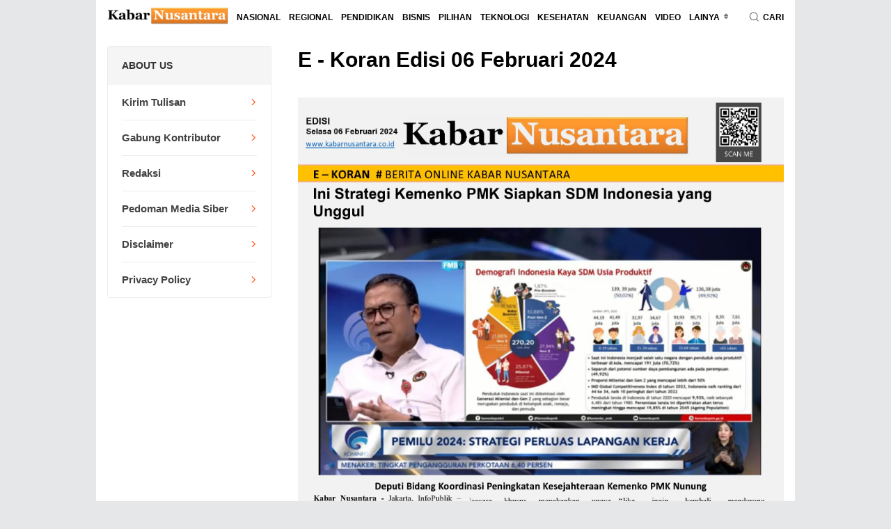

--- FILE ---
content_type: text/html; charset=utf-8
request_url: https://www.google.com/recaptcha/api2/aframe
body_size: 266
content:
<!DOCTYPE HTML><html><head><meta http-equiv="content-type" content="text/html; charset=UTF-8"></head><body><script nonce="FknAowMmrINgcAKueB99fw">/** Anti-fraud and anti-abuse applications only. See google.com/recaptcha */ try{var clients={'sodar':'https://pagead2.googlesyndication.com/pagead/sodar?'};window.addEventListener("message",function(a){try{if(a.source===window.parent){var b=JSON.parse(a.data);var c=clients[b['id']];if(c){var d=document.createElement('img');d.src=c+b['params']+'&rc='+(localStorage.getItem("rc::a")?sessionStorage.getItem("rc::b"):"");window.document.body.appendChild(d);sessionStorage.setItem("rc::e",parseInt(sessionStorage.getItem("rc::e")||0)+1);localStorage.setItem("rc::h",'1769991018657');}}}catch(b){}});window.parent.postMessage("_grecaptcha_ready", "*");}catch(b){}</script></body></html>